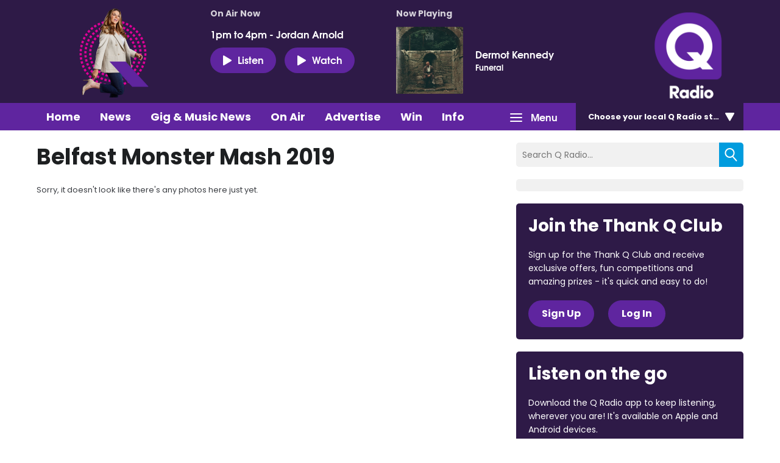

--- FILE ---
content_type: application/javascript
request_url: https://ads.aiir.net/pageads?s=270&path_no_tll=%2Fwhats-on%2Fq-radio-photo-gallery%2Fmonster-mash%2F&pos%5B%5D=6040&pos%5B%5D=6041&pos%5B%5D=6042&pos%5B%5D=to&pos%5B%5D=cs&service_id=3395&callback=_jsonp_1769609392333
body_size: -46
content:
_jsonp_1769609392333({"src":"arm64"});